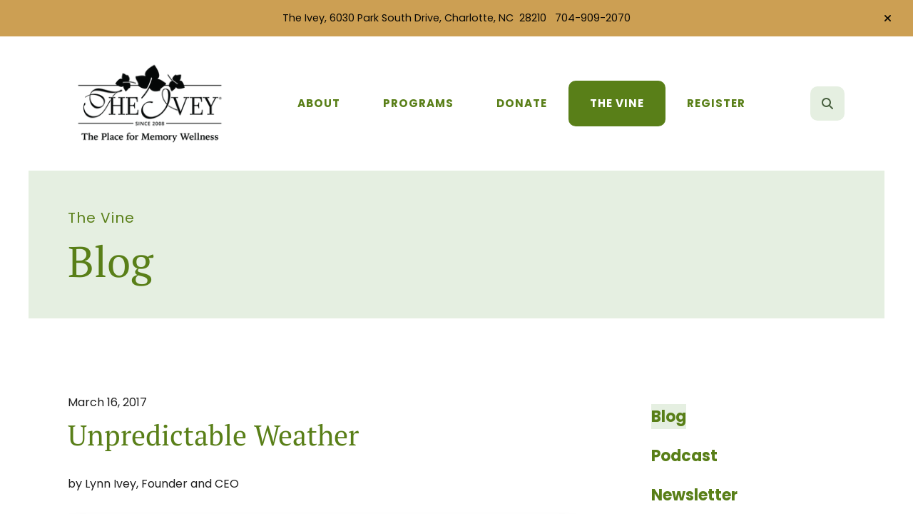

--- FILE ---
content_type: text/html; charset=UTF-8
request_url: https://theivey.com/the-vine/blog.html/article/2017/03/16/unpredictable-weather
body_size: 11126
content:
<!DOCTYPE html>

<!--[if lt IE 9]><html lang="en" class="no-js lt-ie10 lt-ie9"><![endif]-->
<!--[if IE 9]><html lang="en" class="no-js is-ie9 lt-ie10"><![endif]-->
<!--[if gt IE 9]><!--><html lang="en" class="no-js"><!--<![endif]-->

<head>
  <title>With memory loss, things can change at a moment’s notice</title>
    <link rel="shortcut icon" href="https://cdn.firespring.com/images/0aa91dfd-26c4-4909-ba0f-e91045e652e1"/>


<!-- Meta tags -->
<meta charset="utf-8">
<meta name="viewport" content="width=device-width, initial-scale=1.0">




  <meta name="description" content="When you’re caring for someone living with memory loss, things can change at a moment’s notice. Moods, temperament, behavior, even physical appearance can shift as quickly as a weather front blowing in.">

  <meta property="og:title" content="Blog : The Vine : The Ivey">
  <meta property="og:url" content="https://theivey.com/the-vine/blog.html/article/2017/03/16/unpredictable-weather">
  <meta property="og:type" content="website">
        <meta name="twitter:card" content="summary">
  <meta name="twitter:title" content="Blog : The Vine : The Ivey">
    
  <link rel="stylesheet" href="//cdn.firespring.com/core/v2/css/stylesheet.1768855783.css">

<!-- CSS -->
      <link rel="stylesheet" href="//cdn.firespring.com/designs/np_cosmo/css/design-8566.1768855783.css">
  
<!-- SlickSlider Assets -->
  
<!-- jQuery -->
<script nonce="3f78be3dd90c281a7a73805d5e378e9bec17cf870f047acf0595f796462a4141" type="text/javascript">
  (function (window) {
    if (window.location !== window.top.location) {
      var handler = function () {
        window.top.location = window.location;
        return false;
      };
      window.onclick = handler;
      window.onkeypress = handler;
    }
  })(this);
</script>
  <script nonce="3f78be3dd90c281a7a73805d5e378e9bec17cf870f047acf0595f796462a4141" src="//cdn.firespring.com/core/v2/js/jquery.1768855783.js"></script>

<!-- Clicky Analytics -->
    <script
    nonce="3f78be3dd90c281a7a73805d5e378e9bec17cf870f047acf0595f796462a4141"
    type="text/javascript"
  >
    var firespring = { log: function () { return }, goal: function () { return } }
    var firespring_site_id = Number('101075278');
    (function () {
      var s = document.createElement('script')
      s.type = 'text/javascript'
      s.async = true
      s.src = 'https://analytics.firespring.com/js';
      (document.getElementsByTagName('head')[0] || document.getElementsByTagName('body')[0]).appendChild(s)
    })()
  </script>
<!-- End Clicky Analytics --><!-- Google External Accounts -->
<script
  async
  nonce="3f78be3dd90c281a7a73805d5e378e9bec17cf870f047acf0595f796462a4141"
  src="https://www.googletagmanager.com/gtag/js?id=UA-112714355-25"
></script>
<script nonce="3f78be3dd90c281a7a73805d5e378e9bec17cf870f047acf0595f796462a4141">
  window.dataLayer = window.dataLayer || []

  function gtag () {dataLayer.push(arguments)}

  gtag('js', new Date())
    gtag('config', 'UA-112714355-25')
    gtag('config', 'G-3MXD5JNQ3T')
  </script>
<!-- End Google External Accounts -->

            
  

</head>

  <body class="internal ">

  
  <a href="#main-content" class="hidden-visually skip-to-main">Skip to main content</a>

      <header class="header" id="header" data-search-indexed="false">
        <div class="alert-container">
      <div class="wrap">
        <div class="content-block alert-block">
  <p>The Ivey, 6030 Park South Drive, Charlotte, NC&nbsp; 28210&nbsp;&nbsp; 704-909-2070</p>
</div>
        <a href="#" class="alert-toggle" tabindex="0" role="button">
          <span class="sr-only">alert close</span>
        </a>
      </div>
    </div>
  
  <div class="header-container">

        
    <div class="wrap">
              <div class="nav-logo">
          <!-- Display portal logo if present -->
                      <!-- Display Logo-1 if present -->
                            <a href="https://theivey.com/"><img src="https://cdn.firespring.com/images/4ad305ad-3997-40ec-8674-99d15fbd0f71.png" alt="The Ivey" title="logo"></a>
                              </div>

                <!-- Display Portal Nav if present -->
                                                                      <nav class="nav nav_primary dropdown nav-keyboard" aria-label="Primary">

    
    <ul class="nav__list nav-ul-0 nav">
      
    <li class="nav-level-0 nav__list--parent">
      <a href="https://theivey.com/about/">About</a>

      
        <ul class="nav-ul-1">
           
    <li class="nav-level-1">
      <a href="https://theivey.com/about/">Our Story</a>

      
    </li>


    <li class="nav-level-1">
      <a href="https://theivey.com/about/ourteam.html">Our Team</a>

      
    </li>


    <li class="nav-level-1">
      <a href="https://theivey.com/about/join-the-team.html">Join The Team</a>

      
    </li>


    <li class="nav-level-1">
      <a href="https://theivey.com/about/volunteering.html">Volunteering</a>

      
    </li>


    <li class="nav-level-1">
      <a href="https://theivey.com/about/contact.html">Contact Us</a>

      
    </li>

        </ul>
      
    </li>


    <li class="nav-level-0 nav__list--parent">
      <a href="https://theivey.com/programs/">Programs</a>

      
        <ul class="nav-ul-1">
           
    <li class="nav-level-1">
      <a href="https://theivey.com/programs/">Brain Health Workshop</a>

      
    </li>


    <li class="nav-level-1">
      <a href="https://theivey.com/programs/respite-club.html">Respite Club</a>

      
    </li>


    <li class="nav-level-1">
      <a href="https://theivey.com/programs/caregiver-resources.html">Caregiver Resources</a>

      
    </li>


    <li class="nav-level-1">
      <a href="https://theivey.com/programs/parkinsonspower.html">Parkinson&#039;s Power</a>

      
    </li>

        </ul>
      
    </li>


    <li class="nav-level-0">
      <a href="https://theivey.com/donate.html">Donate</a>

      
    </li>


    <li class="nav-level-0 nav__list--parent nav__list--here">
      <a href="https://theivey.com/the-vine/">The Vine</a>

      
        <ul class="nav-ul-1">
           
    <li class="nav-level-1 nav__list--here">
      <a href="https://theivey.com/the-vine/">Blog</a>

      
    </li>


    <li class="nav-level-1">
      <a href="https://theivey.com/the-vine/podcast.html">Podcast</a>

      
    </li>


    <li class="nav-level-1">
      <a href="https://theivey.com/the-vine/newsletter.html">Newsletter</a>

      
    </li>


    <li class="nav-level-1">
      <a href="https://theivey.com/the-vine/contact-sign-up.html">Contact Sign Up</a>

      
    </li>

        </ul>
      
    </li>


    <li class="nav-level-0 nav__list--parent">
      <a href="https://theivey.com/register-now/">Register</a>

      
        <ul class="nav-ul-1">
           
    <li class="nav-level-1">
      <a href="https://theivey.com/register-now/register.html">Brain Health Workshop </a>

      
    </li>

        </ul>
      
    </li>

    </ul>

    
  </nav>


                  
                          <div class="search-container">
              <div class="search-toggle" tabindex="0" role="button" aria-label="Search This Site" aria-expanded="false">
                <span class="sr-only">search</span>
              </div>
              <div class="content-block search-1-block">
  <div class="search-form search-form--0e2416edb7f48cf13ffd969f4601bc3b" role="search">

  <form class="form--inline form--inline--no-button" novalidate>
    <div class="form-row">
      <div class="form-row__controls">
        <input aria-label="Search our site" type="search" id="search-form__input--0e2416edb7f48cf13ffd969f4601bc3b" autocomplete="off">
      </div>
    </div>
  </form>

  <div id="search-form__results--0e2416edb7f48cf13ffd969f4601bc3b" class="search-form__results"></div>
    <script nonce="3f78be3dd90c281a7a73805d5e378e9bec17cf870f047acf0595f796462a4141" type="text/javascript">
      var ss360Config = window.ss360Config || []
      var config = {
        style: {
          themeColor: '#333333',
          accentColor: "#000000",
          loaderType: 'circle'
        },
        searchBox: {
          selector: "#search-form__input--0e2416edb7f48cf13ffd969f4601bc3b"
        },
        tracking: {
          providers: []
        },
        siteId: "www.theivey.com",
        showErrors: false
      }
      if (!window.ss360Config[0]) {
        var stScript = document.createElement('script')
        stScript.type = 'text/javascript'
        stScript.async = true
        stScript.src = 'https://cdn.sitesearch360.com/v13/sitesearch360-v13.min.js'
        var entry = document.getElementsByTagName('script')[0]
        entry.parentNode.insertBefore(stScript, entry)
      }
      ss360Config.push(config)
    </script>
</div>
</div>
          </div>
        
                <div class="mobile-menu-toggle" tabindex="0" role="button" aria-label="Mobile Navigation" aria-expanded="false">
          <i class="fa fa-bars"></i>
          <span class="sr-only">MENU</span>
        </div>
    </div>
  </div>
</header>
  
              
  <div class="masthead-container no-content" data-search-indexed="true" role="region" aria-label="masthead">
    <div class="wrap">
      <div class="masthead-content">
        
        <div class="title">
          <p class="section-title">
                          The Vine
                      </p>
          <h1 class="page-title">
                          Blog
                      </h1>
        </div>
      </div>
    </div>
    <div class="masthead-image"></div>
      </div>
  

  <main id="main-content">
    <div class="wrap">
              <div class="internal-content" data-search-indexed="true">
                          
                                <div class="primary-container">
              
<div class="news-articles news-articles--article" id="content_ca88b9aaa71994131ea2e05caa177a84">
  <div class="news-article" id="content_ca88b9aaa71994131ea2e05caa177a84_article_4923527">

    <div class="news-article-header">
              <div class="news-article-meta news-article-meta--date">
          <span class="date-month">March</span><span class="separator"> </span><span class="date-day">16</span><span class="separator">, </span><span class="date-year">2017</span>
        </div>
      
              <div class="news-article-title">
          <h2>Unpredictable Weather</h2>
        </div>
      
              <div class="news-article-meta news-article-meta--author">
          <span class="prefix">by</span><span class="author-name">Lynn Ivey, Founder and CEO</span>
        </div>
          </div>

    <div class="news-article-content">
      <div id="content_ca88b9aaa71994131ea2e05caa177a84_article_4923527-thumbnail"  class="news-article-image image">
    
    <img
        loading="lazy"
        width="2008"
        height="3008"
        alt=""
        src="https://cdn.firespring.com/images/12cbeb1e-c82d-4687-8131-5643495f7563.jpeg"
        srcset="https://cdn.firespring.com/images/ebef6587-fd58-4435-893b-787685e51ce2.jpeg 600w, https://cdn.firespring.com/images/9eb3d3eb-e8b7-4f60-95c4-3bf1bf77c448.jpeg 1200w, https://cdn.firespring.com/images/92f598b8-4b72-498b-9959-a3d9d55c2193.jpeg 1600w, https://cdn.firespring.com/images/12cbeb1e-c82d-4687-8131-5643495f7563.jpeg 2008w"
        itemprop="image"
                    >
    

              <img loading="lazy"
           src="https://views.unsplash.com/v?app_id=162996&amp;photo_id=EO2hF6PlKUk"
           alt=""
           width="1"
           height="1"
           class="hidden"
      />
      </div>

      <p>We are in that crazy time of year when you never quite know what to expect, weather-wise.</p>

<p>Last week, the high temps and gorgeous warm breeze had most of us convinced that summer was already being ushered in. And then, this past weekend: snow!</p>

<p>The snow on Sunday morning was truly beautiful, but the afternoon vivid blue sky with bright sunshine was also extremely gorgeous! Isn’t is funny how Mother Nature keeps us on our toes during this time every year? Sometimes, the changes in weather are volatile. Other times, sneaky. But either way, it’s “predictably unpredictable.”</p>

<p>Sunday’s snow, for example, was fleeting – like a glimmer of cognition in a loved one’s eyes during a conversation. Fleeting, but nonetheless there.</p>

<p>Is any of this resonating with the caregivers out there who have loved ones living with dementia?</p>

<p>When you’re caring for someone living with memory loss, things can change at a moment’s notice. Moods, temperament, behavior, even physical appearance can shift as quickly as a weather front blowing in. It can be surprising, nerve-wracking, even scary.</p>

<p>It can also be fascinating, if we decide to adopt that perspective. Brother David Steindl-Rast, a Catholic Benedictine monk and leading mind on the topic of gratefulness, offers up in his powerful video, “<a href="https://www.youtube.com/watch?v=3Zl9puhwiyw" target="_blank" rel="noreferrer noopener">A Good Day</a>,” that such changes in our lives are opportunities to cultivate a life-enhancing mindset of gratitude:</p>

<p><i>“Even with the weather, we don’t think of all the many nuances of weather. We just think of ‘good weather’ and ‘bad weather.’ This day right now is unique weather – maybe a kind that will never exactly in that form come again. The formation of clouds in the sky will never be the same as it is right now. Open your eyes and look at that.”</i></p>

<p>I wonder: can we approach the ever-shifting realities that we face along the dementia journey through the same lens? Can we take it all in with wonder, appreciation, curiosity, even awe?</p>

<p>Can we laugh the mysteries? At the fact that we slip on our winter coat in the morning, we’re sweating in the afternoon, and we never quite know what to wear during this time of year?</p>

<p>Can we find similar joys during this “Alzheimer’s adventure” with our loved one?</p>

<p>(Got a comment? I love ’em! <a href="/cdn-cgi/l/email-protection#610d180f0f4f0817041821150904081704184f020e0c">Email them here</a> and I’ll read and reply.)</p>
    </div>

    
    <div class="news-article-return">
      <a href="https://theivey.com/the-vine/blog.html"   class="nav-return"  itemprop="url">
      Return To List
      </a>
    </div>

  </div>
</div>
            </div>
                  </div>
      
              <div class="sidebar-container" data-search-indexed="false">
    <!-- start sidebar -->
    
      <!-- BEGIN nav -->
                                          <nav class="nav nav_section_root subnav accordion" aria-label="Secondary">

    
    <ul class="nav__list nav-ul-0 nav subnav">
      
    <li class="nav-level-0 nav__list--here">
      <a href="https://theivey.com/the-vine/">Blog</a>

      
    </li>


    <li class="nav-level-0">
      <a href="https://theivey.com/the-vine/podcast.html">Podcast</a>

      
    </li>


    <li class="nav-level-0">
      <a href="https://theivey.com/the-vine/newsletter.html">Newsletter</a>

      
    </li>


    <li class="nav-level-0">
      <a href="https://theivey.com/the-vine/contact-sign-up.html">Contact Sign Up</a>

      
    </li>

    </ul>

    
  </nav>


      
      <!-- END nav -->
        <!-- under-sidebar-container -->
    
  </div>

    </div>

        
        
  </main>


          <footer class="container-dark" data-search-indexed="false">

    
  <div class="wrap">
    <div class="row">

            <div class="col">
        <div class="locations-container">
          <div class="locations-hours locations-hours--variable">

  <div class="location location--1" itemscope itemtype="https://schema.org/Organization">

              
    <div class="location__info">

              
          <div class="location__address" itemprop="address" itemscope itemtype="https://schema.org/PostalAddress">

                          
                <div class="location-address location-address--1" itemprop="streetAddress">
                  6030 Park South Drive
                </div>

                                        
                <div class="location-address location-address--2" itemprop="streetAddress">
                  Charlotte, North Carolina 28210
                </div>

                          
          </div>

              
              
          <div class="location__phone">

                          
                <div class="location-phone location-phone--1">
                                      <span class="label">Phone</span>
                                    <span class="value" itemprop="telephone" content="7049092070"><a
                        href="tel:7049092070">(704) 909-2070</a></span>
                </div>

                          
          </div>

              
              
          <div class="location__links">
            <div class="location-links-email">
                                              <span class="value"><a href="https://theivey.com/about/contact.html">Contact Us - Click Here</a></span>
                          </div>
          </div>

              
                    
    </div>
  </div>


</div>        </div>
      </div>

                    <div class="col">
          <div class="content-block footer-links-block">
  <h5>Explore</h5>

        <div class="collection collection--list" id="content_6cc6a02395e85ef35a6e485d818b7952">

    

    <ul class="collection__items list--plain">

        
                        <li class="collection-item" id="content_6cc6a02395e85ef35a6e485d818b7952_item_13912325">
                                    <div class="collection-item__content">

          
                      <div class="collection-item-label"><a href="https://theivey.com/about/our-story.html"     itemprop="url">About</a></div>
          
          
        </div>
              </li>
                            <li class="collection-item" id="content_6cc6a02395e85ef35a6e485d818b7952_item_13912326">
                                    <div class="collection-item__content">

          
                      <div class="collection-item-label"><a href="https://theivey.com/programs/brain-health-workshop.html"     itemprop="url">Programs</a></div>
          
          
        </div>
              </li>
                            <li class="collection-item" id="content_6cc6a02395e85ef35a6e485d818b7952_item_13912327">
                                    <div class="collection-item__content">

          
                      <div class="collection-item-label"><a href="https://theivey.com/donate.html"     itemprop="url">Donate</a></div>
          
          
        </div>
              </li>
                            <li class="collection-item" id="content_6cc6a02395e85ef35a6e485d818b7952_item_13912328">
                                    <div class="collection-item__content">

          
                      <div class="collection-item-label"><a href="https://theivey.com/the-vine/blog.html"     itemprop="url">The Vine</a></div>
          
          
        </div>
              </li>
      
    </ul>

    </div>
</div>
        </div>
      
              <div class="col">
                                <div class="content-block social-media-block">
  <div class="collection collection--list" id="content_6fd809892d86333a1fca13f42d880fa2">

    

    <ul class="collection__items">

        
                                      <li class="collection-item collection-item--has-image" id="content_6fd809892d86333a1fca13f42d880fa2_item_13912338">
                                    <div class="collection-item__content clearfix">

                      <div id="content_69d91941fe37e7d47c2a03f44d33cb04_image_item_13912338"  class="collection-item-image image" style="max-width: 20px;">
    <a href="https://www.facebook.com/TheIvey.memorywellnesssolutions/" target="_blank" rel="noopener noreferrer "    itemprop="url">
    <img
        loading="lazy"
        width="20"
        height="20"
        alt="Facebook"
        src="https://cdn.firespring.com/images/d7e458ba-2e2c-4474-881b-9fd03343c551.png"
        srcset="https://cdn.firespring.com/images/d7e458ba-2e2c-4474-881b-9fd03343c551.png 20w"
        itemprop="image"
                    >
    </a>

          </div>
          
                      <div class="collection-item-label"><a href="https://www.facebook.com/TheIvey.memorywellnesssolutions/" target="_blank" rel="noopener noreferrer "    itemprop="url">Facebook</a></div>
          
          
        </div>
              </li>
                                          <li class="collection-item collection-item--has-image" id="content_6fd809892d86333a1fca13f42d880fa2_item_13912339">
                                    <div class="collection-item__content clearfix">

                      <div id="content_69d91941fe37e7d47c2a03f44d33cb04_image_item_13912339"  class="collection-item-image image" style="max-width: 20px;">
    <a href="https://www.linkedin.com/company/14633395/admin/" target="_blank" rel="noopener noreferrer "    itemprop="url">
    <img
        loading="lazy"
        width="20"
        height="20"
        alt="LinkedIn"
        src="https://cdn.firespring.com/images/2146b650-1447-4685-aaec-73fe5be0fd3c.png"
        srcset="https://cdn.firespring.com/images/2146b650-1447-4685-aaec-73fe5be0fd3c.png 20w"
        itemprop="image"
                    >
    </a>

          </div>
          
                      <div class="collection-item-label"><a href="https://www.linkedin.com/company/14633395/admin/" target="_blank" rel="noopener noreferrer "    itemprop="url">LinkedIn</a></div>
          
          
        </div>
              </li>
                                          <li class="collection-item collection-item--has-image" id="content_6fd809892d86333a1fca13f42d880fa2_item_13912345">
                                    <div class="collection-item__content clearfix">

                      <div id="content_69d91941fe37e7d47c2a03f44d33cb04_image_item_13912345"  class="collection-item-image image" style="max-width: 20px;">
    <a href="https://www.instagram.com/theivey_charlotte/" target="_blank" rel="noopener noreferrer "    itemprop="url">
    <img
        loading="lazy"
        width="20"
        height="20"
        alt="Instagram"
        src="https://cdn.firespring.com/images/1eb7a7e9-0a13-4228-b376-fdedceecdfe8.png"
        srcset="https://cdn.firespring.com/images/1eb7a7e9-0a13-4228-b376-fdedceecdfe8.png 20w"
        itemprop="image"
                    >
    </a>

          </div>
          
                      <div class="collection-item-label"><a href="https://www.instagram.com/theivey_charlotte/" target="_blank" rel="noopener noreferrer "    itemprop="url">Instagram</a></div>
          
          
        </div>
              </li>
                                          <li class="collection-item collection-item--has-image" id="content_6fd809892d86333a1fca13f42d880fa2_item_13912344">
                                    <div class="collection-item__content clearfix">

                      <div id="content_69d91941fe37e7d47c2a03f44d33cb04_image_item_13912344"  class="collection-item-image image" style="max-width: 20px;">
    <a href="https://www.google.com/maps/place/6030+Park+S+Dr,+Charlotte,+NC+28210/@35.1495222,-80.8428282,17z/data=!3m1!4b1!4m5!3m4!1s0x88569e6890aa5781:0x7dab4c44a72863e!8m2!3d35.1495222!4d-80.8428282" target="_blank" rel="noopener noreferrer "    itemprop="url">
    <img
        loading="lazy"
        width="20"
        height="20"
        alt="Google Maps"
        src="https://cdn.firespring.com/images/cdee0535-3a55-4469-97dd-c8b5b1d438cf.png"
        srcset="https://cdn.firespring.com/images/cdee0535-3a55-4469-97dd-c8b5b1d438cf.png 20w"
        itemprop="image"
                    >
    </a>

          </div>
          
                      <div class="collection-item-label"><a href="https://www.google.com/maps/place/6030+Park+S+Dr,+Charlotte,+NC+28210/@35.1495222,-80.8428282,17z/data=!3m1!4b1!4m5!3m4!1s0x88569e6890aa5781:0x7dab4c44a72863e!8m2!3d35.1495222!4d-80.8428282" target="_blank" rel="noopener noreferrer "    itemprop="url">Google Maps</a></div>
          
          
        </div>
              </li>
      
    </ul>

    </div>
</div>
          
                                <div class="content-block search-3-block">
  <div class="search-form search-form--2ee601478a9a496fd2be8c985bc51765" role="search">

  <form class="form--inline form--inline--no-button" novalidate>
    <div class="form-row">
      <div class="form-row__controls">
        <input aria-label="Search our site" type="search" id="search-form__input--2ee601478a9a496fd2be8c985bc51765" autocomplete="off">
      </div>
    </div>
  </form>

  <div id="search-form__results--2ee601478a9a496fd2be8c985bc51765" class="search-form__results"></div>
    <script data-cfasync="false" src="/cdn-cgi/scripts/5c5dd728/cloudflare-static/email-decode.min.js"></script><script nonce="3f78be3dd90c281a7a73805d5e378e9bec17cf870f047acf0595f796462a4141" type="text/javascript">
      var ss360Config = window.ss360Config || []
      var config = {
        style: {
          themeColor: '#333333',
          accentColor: "#000000",
          loaderType: 'circle'
        },
        searchBox: {
          selector: "#search-form__input--2ee601478a9a496fd2be8c985bc51765"
        },
        tracking: {
          providers: []
        },
        siteId: "www.theivey.com",
        showErrors: false
      }
      if (!window.ss360Config[0]) {
        var stScript = document.createElement('script')
        stScript.type = 'text/javascript'
        stScript.async = true
        stScript.src = 'https://cdn.sitesearch360.com/v13/sitesearch360-v13.min.js'
        var entry = document.getElementsByTagName('script')[0]
        entry.parentNode.insertBefore(stScript, entry)
      }
      ss360Config.push(config)
    </script>
</div>
</div>
          
                            </div>
          </div>

    <div class="row bottom-footer">
      <div class="col">
                <div class="copy-container">
          &copy;
          2026
          &nbsp;&ndash;&nbsp;
          The Ivey
          &nbsp;&ndash;
        </div>

        <div class="powered-by">
  Crafted by <a href="https://www.firespring.com/services/nonprofit-website-builder/" target="_blank" rel="noopener noreferrer">Firespring</a>
</div>
              <div class="policy-links">
              <!-- BEGIN privacy policy -->
        <div class="policy-link policy-link--privacy">

          <a href="#privacy-policy" class="lightbox lightbox--inline js-lightbox--inline">Privacy Policy</a>

          <div id="privacy-policy" class="inline-popup inline-popup--medium mfp-hide">

            <div class="policy-title">
              <h2>Privacy Policy</h2>
            </div>

            <div class="policy-content">
              <ol>

<li><strong>What Information Do We Collect?</strong>
When you visit our website you may provide us with two types of information: personal information you knowingly choose to disclose that is collected on an individual basis and website use information collected on an aggregate basis as you and others browse our website.</li>

<li><strong>Personal Information You Choose to Provide</strong>
We may request that you voluntarily supply us with personal information, including your email address, postal address, home or work telephone number and other personal information for such purposes as correspondence, placing an order, requesting an estimate, or participating in online surveys.
If you choose to correspond with us through email, we may retain the content of your email messages together with your email address and our responses. We provide the same protections for these electronic communications that we employ in the maintenance of information received by mail and telephone.</li>

<li><strong>Website Use Information</strong>
Similar to other websites, our site may utilize a standard technology called "cookies" (see explanation below, "What Are Cookies?") and web server logs to collect information about how our website is used. Information gathered through cookies and server logs may include the date and time of visits, the pages viewed, time spent at our website, and the sites visited just before and just after ours. This information is collected on an aggregate basis. None of this information is associated with you as an individual.</li>

<li><strong>How Do We Use the Information That You Provide to Us?</strong>
Broadly speaking, we use personal information for purposes of administering our business activities, providing service and support and making available other products and services to our customers and prospective customers. Occasionally, we may also use the information we collect to notify you about important changes to our website, new services and special offers we think you will find valuable. The lists used to send you product and service offers are developed and managed under our traditional standards designed to safeguard the security and privacy of all personal information provided by our users. You may at any time to notify us of your desire not to receive these offers.</li>

<li><strong>What Are Cookies?</strong>
Cookies are a feature of web browser software that allows web servers to recognize the computer used to access a website. Cookies are small pieces of data that are stored by a user's web browser on the user's hard drive. Cookies can remember what information a user accesses on one web page to simplify subsequent interactions with that website by the same user or to use the information to streamline the user's transactions on related web pages. This makes it easier for a user to move from web page to web page and to complete commercial transactions over the Internet. Cookies should make your online experience easier and more personalized.</li>

<li><strong>How Do We Use Information Collected From Cookies?</strong>
We use website browser software tools such as cookies and web server logs to gather information about our website users' browsing activities, in order to constantly improve our website and better serve our users. This information assists us to design and arrange our web pages in the most user-friendly manner and to continually improve our website to better meet the needs of our users and prospective users.
Cookies help us collect important business and technical statistics. The information in the cookies lets us trace the paths followed by users to our website as they move from one page to another. Web server logs allow us to count how many people visit our website and evaluate our website's visitor capacity. We do not use these technologies to capture your individual email address or any personally identifying information about you.</li>

<li><strong>Notice of New Services and Changes</strong>
Occasionally, we may use the information we collect to notify you about important changes to our website, new services and special offers we think you will find valuable. As a user of our website, you will be given the opportunity to notify us of your desire not to receive these offers by clicking on a response box when you receive such an offer or by sending us an email request.</li>

<li><strong>How Do We Secure Information Transmissions?</strong>
When you send confidential personal information to us on our website, a secure server software which we have licensed encrypts all information you input before it is sent to us. The information is scrambled en route and decoded once it reaches our website.
Other email that you may send to us may not be secure unless we advise you that security measures will be in place prior to your transmitting the information. For that reason, we ask that you do not send confidential information such as Social Security, credit card, or account numbers to us through an unsecured email.</li>

<li><strong>How Do We Protect Your Information?</strong>
Information Security -- We utilize encryption/security software to safeguard the confidentiality of personal information we collect from unauthorized access or disclosure and accidental loss, alteration or destruction.
Evaluation of Information Protection Practices -- Periodically, our operations and business practices are reviewed for compliance with organization policies and procedures governing the security, confidentiality and quality of our information.
Employee Access, Training and Expectations -- Our organization values, ethical standards, policies and practices are committed to the protection of user information. In general, our business practices limit employee access to confidential information, and limit the use and disclosure of such information to authorized persons, processes and transactions.</li>

<li><strong>How Can You Access and Correct Your Information?</strong>
You may request access to all your personally identifiable information that we collect online and maintain in our database by emailing us using the contact form provided to you within the site structure of our website.</li>

<li><strong>Do We Disclose Information to Outside Parties?</strong>
We may provide aggregate information about our customers, sales, website traffic patterns and related website information to our affiliates or reputable third parties, but this information will not include personally identifying data, except as otherwise provided in this privacy policy.</li>

<li><strong>What About Legally Compelled Disclosure of Information?</strong>
We may disclose information when legally compelled to do so, in other words, when we, in good faith, believe that the law requires it or for the protection of our legal rights.</li>

<li><strong>Permission to Use of Materials</strong>
The right to download and store or output the materials in our website is granted for the user's personal use only, and materials may not be reproduced in any edited form. Any other reproduction, transmission, performance, display or editing of these materials by any means mechanical or electronic without our express written permission is strictly prohibited. Users wishing to obtain permission to reprint or reproduce any materials appearing on this site may contact us directly.</li>

</ol>
            </div>

          </div>

        </div>
        <!-- END privacy policy -->
      
              <!-- BEGIN terms & conditions -->
        <div class="policy-link policy-link--terms-conditions">

          <a href="#terms-conditions" class="lightbox lightbox--inline js-lightbox--inline">Terms &amp; Conditions</a>

          <div id="terms-conditions" class="inline-popup inline-popup--medium mfp-hide">

            <div class="policy-title">

              <h2>Terms &amp; Conditions</h2>

            </div>

            <div class="policy-content">
              <h2>Donation Refund Policy</h2>

We are grateful for your donation and support of our organization. If you have made an error in making your donation or change your mind about contributing to our organization please contact us.  Refunds are returned using the original method of payment. If you made your donation by credit card, your refund will be credited to that same credit card.

<h2>Automated Recurring Donation Cancellation</h2>

Ongoing support is important to enabling projects to continue their work, so we encourage donors to continue to contribute to projects over time. But if you must cancel your recurring donation, please notify us.
            </div>

          </div>

        </div>
        <!-- END terms & conditions -->
          </div>
        </div>

                    <div class="col">
          <div class="footer-logo">
            <a href="https://theivey.com/"><img src="https://cdn.firespring.com/images/43ff3832-1343-401c-96dd-593ea98c6303.png" alt="The Ivey" title="logo"></a>
          </div>
        </div>
      
    </div>
  </div>
</footer>
      
  <section class="mobile-container" data-search-indexed="false">
  <div class="mobile-menu-wrap">

    <div class="top-mobile">
                                                                <nav class="nav mobile accordion" aria-label="Secondary">

    
    <ul class="nav__list nav-ul-0 nav">
      
    <li class="nav-level-0 nav__list--parent">
      <a href="https://theivey.com/about/">About</a>

      
        <ul class="nav-ul-1">
           
    <li class="nav-level-1">
      <a href="https://theivey.com/about/">Our Story</a>

      
    </li>


    <li class="nav-level-1">
      <a href="https://theivey.com/about/ourteam.html">Our Team</a>

      
    </li>


    <li class="nav-level-1">
      <a href="https://theivey.com/about/join-the-team.html">Join The Team</a>

      
    </li>


    <li class="nav-level-1">
      <a href="https://theivey.com/about/volunteering.html">Volunteering</a>

      
    </li>


    <li class="nav-level-1">
      <a href="https://theivey.com/about/contact.html">Contact Us</a>

      
    </li>

        </ul>
      
    </li>


    <li class="nav-level-0 nav__list--parent">
      <a href="https://theivey.com/programs/">Programs</a>

      
        <ul class="nav-ul-1">
           
    <li class="nav-level-1">
      <a href="https://theivey.com/programs/">Brain Health Workshop</a>

      
    </li>


    <li class="nav-level-1">
      <a href="https://theivey.com/programs/respite-club.html">Respite Club</a>

      
    </li>


    <li class="nav-level-1">
      <a href="https://theivey.com/programs/caregiver-resources.html">Caregiver Resources</a>

      
    </li>


    <li class="nav-level-1">
      <a href="https://theivey.com/programs/parkinsonspower.html">Parkinson&#039;s Power</a>

      
    </li>

        </ul>
      
    </li>


    <li class="nav-level-0">
      <a href="https://theivey.com/donate.html">Donate</a>

      
    </li>


    <li class="nav-level-0 nav__list--parent nav__list--here">
      <a href="https://theivey.com/the-vine/">The Vine</a>

      
        <ul class="nav-ul-1">
           
    <li class="nav-level-1 nav__list--here">
      <a href="https://theivey.com/the-vine/">Blog</a>

      
    </li>


    <li class="nav-level-1">
      <a href="https://theivey.com/the-vine/podcast.html">Podcast</a>

      
    </li>


    <li class="nav-level-1">
      <a href="https://theivey.com/the-vine/newsletter.html">Newsletter</a>

      
    </li>


    <li class="nav-level-1">
      <a href="https://theivey.com/the-vine/contact-sign-up.html">Contact Sign Up</a>

      
    </li>

        </ul>
      
    </li>


    <li class="nav-level-0 nav__list--parent">
      <a href="https://theivey.com/register-now/">Register</a>

      
        <ul class="nav-ul-1">
           
    <li class="nav-level-1">
      <a href="https://theivey.com/register-now/register.html">Brain Health Workshop </a>

      
    </li>

        </ul>
      
    </li>

    </ul>

    
  </nav>


              
                    <div class="content-block quicklinks-block">
  <div class="collection collection--list" id="content_e2941fae9115a0f35c51e423417886ab">

    

    <ul class="collection__items">

        
                        <li class="collection-item" id="content_e2941fae9115a0f35c51e423417886ab_item_13912334">
                                    <div class="collection-item__content">

          
                      <div class="collection-item-label"><a href="https://theivey.com/programs/brain-health-workshop.html"     itemprop="url">Brain Health Workshop</a></div>
          
          
        </div>
              </li>
                            <li class="collection-item" id="content_e2941fae9115a0f35c51e423417886ab_item_13912337">
                                    <div class="collection-item__content">

          
                      <div class="collection-item-label"><a href="https://theivey.com/programs/respite-club.html"     itemprop="url">Respite Club</a></div>
          
          
        </div>
              </li>
                            <li class="collection-item" id="content_e2941fae9115a0f35c51e423417886ab_item_13912336">
                                    <div class="collection-item__content">

          
                      <div class="collection-item-label"><a href="https://theivey.com/programs/caregiver-resources.html"     itemprop="url">Caregiver Resources</a></div>
          
          
        </div>
              </li>
                            <li class="collection-item" id="content_e2941fae9115a0f35c51e423417886ab_item_13912335">
                                    <div class="collection-item__content">

          
                      <div class="collection-item-label"><a href="https://theivey.com/about/contact.html"     itemprop="url">Contact Us</a></div>
          
          
        </div>
              </li>
      
    </ul>

    </div>
</div>
          </div>

              <div class="content-block social-media-block">
  <div class="collection collection--list" id="content_6fd809892d86333a1fca13f42d880fa2">

    

    <ul class="collection__items">

        
                                      <li class="collection-item collection-item--has-image" id="content_6fd809892d86333a1fca13f42d880fa2_item_13912338">
                                    <div class="collection-item__content clearfix">

                      <div id="content_69d91941fe37e7d47c2a03f44d33cb04_image_item_13912338"  class="collection-item-image image" style="max-width: 20px;">
    <a href="https://www.facebook.com/TheIvey.memorywellnesssolutions/" target="_blank" rel="noopener noreferrer "    itemprop="url">
    <img
        loading="lazy"
        width="20"
        height="20"
        alt="Facebook"
        src="https://cdn.firespring.com/images/d7e458ba-2e2c-4474-881b-9fd03343c551.png"
        srcset="https://cdn.firespring.com/images/d7e458ba-2e2c-4474-881b-9fd03343c551.png 20w"
        itemprop="image"
                    >
    </a>

          </div>
          
                      <div class="collection-item-label"><a href="https://www.facebook.com/TheIvey.memorywellnesssolutions/" target="_blank" rel="noopener noreferrer "    itemprop="url">Facebook</a></div>
          
          
        </div>
              </li>
                                          <li class="collection-item collection-item--has-image" id="content_6fd809892d86333a1fca13f42d880fa2_item_13912339">
                                    <div class="collection-item__content clearfix">

                      <div id="content_69d91941fe37e7d47c2a03f44d33cb04_image_item_13912339"  class="collection-item-image image" style="max-width: 20px;">
    <a href="https://www.linkedin.com/company/14633395/admin/" target="_blank" rel="noopener noreferrer "    itemprop="url">
    <img
        loading="lazy"
        width="20"
        height="20"
        alt="LinkedIn"
        src="https://cdn.firespring.com/images/2146b650-1447-4685-aaec-73fe5be0fd3c.png"
        srcset="https://cdn.firespring.com/images/2146b650-1447-4685-aaec-73fe5be0fd3c.png 20w"
        itemprop="image"
                    >
    </a>

          </div>
          
                      <div class="collection-item-label"><a href="https://www.linkedin.com/company/14633395/admin/" target="_blank" rel="noopener noreferrer "    itemprop="url">LinkedIn</a></div>
          
          
        </div>
              </li>
                                          <li class="collection-item collection-item--has-image" id="content_6fd809892d86333a1fca13f42d880fa2_item_13912345">
                                    <div class="collection-item__content clearfix">

                      <div id="content_69d91941fe37e7d47c2a03f44d33cb04_image_item_13912345"  class="collection-item-image image" style="max-width: 20px;">
    <a href="https://www.instagram.com/theivey_charlotte/" target="_blank" rel="noopener noreferrer "    itemprop="url">
    <img
        loading="lazy"
        width="20"
        height="20"
        alt="Instagram"
        src="https://cdn.firespring.com/images/1eb7a7e9-0a13-4228-b376-fdedceecdfe8.png"
        srcset="https://cdn.firespring.com/images/1eb7a7e9-0a13-4228-b376-fdedceecdfe8.png 20w"
        itemprop="image"
                    >
    </a>

          </div>
          
                      <div class="collection-item-label"><a href="https://www.instagram.com/theivey_charlotte/" target="_blank" rel="noopener noreferrer "    itemprop="url">Instagram</a></div>
          
          
        </div>
              </li>
                                          <li class="collection-item collection-item--has-image" id="content_6fd809892d86333a1fca13f42d880fa2_item_13912344">
                                    <div class="collection-item__content clearfix">

                      <div id="content_69d91941fe37e7d47c2a03f44d33cb04_image_item_13912344"  class="collection-item-image image" style="max-width: 20px;">
    <a href="https://www.google.com/maps/place/6030+Park+S+Dr,+Charlotte,+NC+28210/@35.1495222,-80.8428282,17z/data=!3m1!4b1!4m5!3m4!1s0x88569e6890aa5781:0x7dab4c44a72863e!8m2!3d35.1495222!4d-80.8428282" target="_blank" rel="noopener noreferrer "    itemprop="url">
    <img
        loading="lazy"
        width="20"
        height="20"
        alt="Google Maps"
        src="https://cdn.firespring.com/images/cdee0535-3a55-4469-97dd-c8b5b1d438cf.png"
        srcset="https://cdn.firespring.com/images/cdee0535-3a55-4469-97dd-c8b5b1d438cf.png 20w"
        itemprop="image"
                    >
    </a>

          </div>
          
                      <div class="collection-item-label"><a href="https://www.google.com/maps/place/6030+Park+S+Dr,+Charlotte,+NC+28210/@35.1495222,-80.8428282,17z/data=!3m1!4b1!4m5!3m4!1s0x88569e6890aa5781:0x7dab4c44a72863e!8m2!3d35.1495222!4d-80.8428282" target="_blank" rel="noopener noreferrer "    itemprop="url">Google Maps</a></div>
          
          
        </div>
              </li>
      
    </ul>

    </div>
</div>
    
              <div class="content-block search-2-block">
  <div class="search-form search-form--a3e4bd9f57c47d0d24a5ae593c07db4f" role="search">

  <form class="form--inline form--inline--no-button" novalidate>
    <div class="form-row">
      <div class="form-row__controls">
        <input aria-label="Search our site" type="search" id="search-form__input--a3e4bd9f57c47d0d24a5ae593c07db4f" autocomplete="off">
      </div>
    </div>
  </form>

  <div id="search-form__results--a3e4bd9f57c47d0d24a5ae593c07db4f" class="search-form__results"></div>
    <script nonce="3f78be3dd90c281a7a73805d5e378e9bec17cf870f047acf0595f796462a4141" type="text/javascript">
      var ss360Config = window.ss360Config || []
      var config = {
        style: {
          themeColor: '#333333',
          accentColor: "#000000",
          loaderType: 'circle'
        },
        searchBox: {
          selector: "#search-form__input--a3e4bd9f57c47d0d24a5ae593c07db4f"
        },
        tracking: {
          providers: []
        },
        siteId: "www.theivey.com",
        showErrors: false
      }
      if (!window.ss360Config[0]) {
        var stScript = document.createElement('script')
        stScript.type = 'text/javascript'
        stScript.async = true
        stScript.src = 'https://cdn.sitesearch360.com/v13/sitesearch360-v13.min.js'
        var entry = document.getElementsByTagName('script')[0]
        entry.parentNode.insertBefore(stScript, entry)
      }
      ss360Config.push(config)
    </script>
</div>
</div>
      </div>

      <div class="mobile-menu-toggle-wrapper">
      <div class="mobile-menu-toggle" tabindex="0" role="button" aria-label="Close Mobile Menu">
        <i class="fa fa-times"></i>
        <span class="sr-only">MENU CLOSE</span>
      </div>
    </div>
</section>

  
  



  <script nonce="3f78be3dd90c281a7a73805d5e378e9bec17cf870f047acf0595f796462a4141" src="//cdn.firespring.com/core/v2/js/footer_scripts.1768855783.js"></script>

<script nonce="3f78be3dd90c281a7a73805d5e378e9bec17cf870f047acf0595f796462a4141">
  (function(h,o,u,n,d) {
    h=h[d]=h[d]||{q:[],onReady:function(c){h.q.push(c)}}
    d=o.createElement(u);d.async=1;d.src=n
    n=o.getElementsByTagName(u)[0];n.parentNode.insertBefore(d,n)
  })(window,document,'script','https://www.datadoghq-browser-agent.com/us1/v6/datadog-rum.js','DD_RUM')

  // regex patterns to identify known bot instances:
  let botPattern = "(googlebot\/|bot|Googlebot-Mobile|Googlebot-Image|Google favicon|Mediapartners-Google|bingbot|slurp|java|wget|curl|Commons-HttpClient|Python-urllib|libwww|httpunit|nutch|phpcrawl|msnbot|jyxobot|FAST-WebCrawler|FAST Enterprise Crawler|biglotron|teoma|convera|seekbot|gigablast|exabot|ngbot|ia_archiver|GingerCrawler|webmon |httrack|webcrawler|grub.org|UsineNouvelleCrawler|antibot|netresearchserver|speedy|fluffy|bibnum.bnf|findlink|msrbot|panscient|yacybot|AISearchBot|IOI|ips-agent|tagoobot|MJ12bot|dotbot|woriobot|yanga|buzzbot|mlbot|yandexbot|purebot|Linguee Bot|Voyager|CyberPatrol|voilabot|baiduspider|citeseerxbot|spbot|twengabot|postrank|turnitinbot|scribdbot|page2rss|sitebot|linkdex|Adidxbot|blekkobot|ezooms|dotbot|Mail.RU_Bot|discobot|heritrix|findthatfile|europarchive.org|NerdByNature.Bot|sistrix crawler|ahrefsbot|Aboundex|domaincrawler|wbsearchbot|summify|ccbot|edisterbot|seznambot|ec2linkfinder|gslfbot|aihitbot|intelium_bot|facebookexternalhit|yeti|RetrevoPageAnalyzer|lb-spider|sogou|lssbot|careerbot|wotbox|wocbot|ichiro|DuckDuckBot|lssrocketcrawler|drupact|webcompanycrawler|acoonbot|openindexspider|gnam gnam spider|web-archive-net.com.bot|backlinkcrawler|coccoc|integromedb|content crawler spider|toplistbot|seokicks-robot|it2media-domain-crawler|ip-web-crawler.com|siteexplorer.info|elisabot|proximic|changedetection|blexbot|arabot|WeSEE:Search|niki-bot|CrystalSemanticsBot|rogerbot|360Spider|psbot|InterfaxScanBot|Lipperhey SEO Service|CC Metadata Scaper|g00g1e.net|GrapeshotCrawler|urlappendbot|brainobot|fr-crawler|binlar|SimpleCrawler|Livelapbot|Twitterbot|cXensebot|smtbot|bnf.fr_bot|A6-Indexer|ADmantX|Facebot|Twitterbot|OrangeBot|memorybot|AdvBot|MegaIndex|SemanticScholarBot|ltx71|nerdybot|xovibot|BUbiNG|Qwantify|archive.org_bot|Applebot|TweetmemeBot|crawler4j|findxbot|SemrushBot|yoozBot|lipperhey|y!j-asr|Domain Re-Animator Bot|AddThis)";

  let regex = new RegExp(botPattern, 'i');

  // define var conditionalSampleRate as 0 if the userAgent matches a pattern in botPatterns
  // otherwise, define conditionalSampleRate as 100
  let conditionalSampleRate = regex.test(navigator.userAgent) ? 0 : 10;
  window.DD_RUM.onReady(function() {
    window.DD_RUM.init({
      applicationId: 'a1c5469d-ab6f-4740-b889-5955b6c24e72',
      clientToken: 'pub9ae25d27d775da672cae8a79ec522337',
      site: 'datadoghq.com',
      service: 'fdp',
      env: 'production',
      sessionSampleRate: conditionalSampleRate,
      sessionReplaySampleRate: 0,
      defaultPrivacyLevel: 'mask',
      trackUserInteractions: true,
      trackResources: true,
      trackLongTasks: 1,
      traceContextInjection: 'sampled'
    });
  });
</script>

  <script nonce="3f78be3dd90c281a7a73805d5e378e9bec17cf870f047acf0595f796462a4141" src="https://cdn.firespring.com/core/v2/js/fireSlider/velocity.min.js"></script>
  <script nonce="3f78be3dd90c281a7a73805d5e378e9bec17cf870f047acf0595f796462a4141" src="https://cdn.firespring.com/core/v2/js/fireSlider/jquery.fireSlider.velocity.js"></script>
        <script type="application/javascript" nonce="3f78be3dd90c281a7a73805d5e378e9bec17cf870f047acf0595f796462a4141">
      $(document).ready(() => {
        var noneEffect = function(element, options) {
          element.velocity({translateX: [(options.nextPos + '%'), (options.currPos + '%')]}, {duration: 0, queue: options.effect, easing: [0]});
        }
        fireSlider.prototype.Effects.register('none', noneEffect);
      })
    </script>
  

  <noscript><p><img
        alt="Firespring Analytics"
        width="1"
        height="1"
        src="https://analytics.firespring.com//101075278.gif"
      /></p></noscript>
              <script nonce="3f78be3dd90c281a7a73805d5e378e9bec17cf870f047acf0595f796462a4141" src="//cdn.firespring.com/designs/np_cosmo/js/8247b22743a1ed8d863be45f83512742ead5361f.1768855783.js" type="text/javascript"></script>
            </body>


</html>